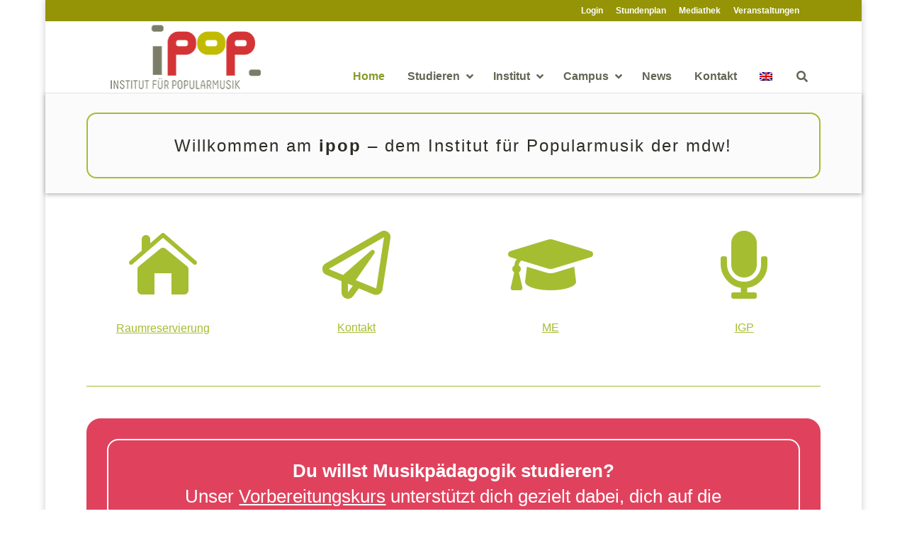

--- FILE ---
content_type: text/css; charset=utf-8
request_url: https://www.ipop.at/wp-content/et-cache/70/et-core-unified-deferred-70.min.css?ver=1766130528
body_size: 4721
content:
.et_pb_section_2.et_pb_section{padding-top:0px;padding-bottom:0px}.et_pb_image_1,.et_pb_image_3,.et_pb_image_5,.et_pb_image_2,.et_pb_image_4{text-align:left;margin-left:0}.et_pb_text_16.et_pb_text{color:#003B48!important}.et_pb_text_16{font-family:'Open Sans',sans-serif;font-weight:300;font-size:22px;background-color:RGBA(255,255,255,0);border-radius:11px 11px 11px 11px;overflow:hidden;border-color:#48a3bb;padding-top:12px!important;padding-right:8px!important;padding-bottom:12px!important;padding-left:8px!important;margin-top:0px!important;margin-bottom:0px!important;box-shadow:0px 2px 18px 0px rgba(0,0,0,0.3)}.et_pb_text_16 h1{font-family:'Open Sans',sans-serif;font-weight:500;text-transform:uppercase;font-size:48px;color:#003B48!important;letter-spacing:3px}.et_pb_image_4 .et_pb_image_wrap,.et_pb_image_2 .et_pb_image_wrap{border-radius:22px 22px 22px 22px;overflow:hidden}.et_pb_image_5 .et_pb_image_wrap,.et_pb_image_3 .et_pb_image_wrap{border-radius:30px 30px 30px 30px;overflow:hidden}.et_pb_row_15{border-radius:15px 15px 15px 15px;overflow:hidden;border-width:2px;border-color:#8F8F8F}.et_pb_row_15.et_pb_row{padding-top:24px!important;padding-right:24px!important;padding-bottom:24px!important;padding-left:24px!important;margin-top:0px!important;margin-right:auto!important;margin-left:auto!important;padding-top:24px;padding-right:24px;padding-bottom:24px;padding-left:24px}.et_pb_text_21,.et_pb_text_17,.et_pb_text_32,.et_pb_text_31,.et_pb_text_25,.et_pb_text_30{line-height:1.8em;font-weight:300;font-size:16px;line-height:1.8em}.et_pb_text_31.et_pb_text a,.et_pb_text_30.et_pb_text a,.et_pb_text_29.et_pb_text a,.et_pb_text_25.et_pb_text a,.et_pb_text_28.et_pb_text a,.et_pb_text_27.et_pb_text a,.et_pb_text_26.et_pb_text a,.et_pb_text_24.et_pb_text a,.et_pb_text_23.et_pb_text a,.et_pb_text_22.et_pb_text a,.et_pb_text_32.et_pb_text a,.et_pb_text_21.et_pb_text a,.et_pb_text_18.et_pb_text a,.et_pb_text_17.et_pb_text a{color:#A5BD31!important}.et_pb_text_29 a,.et_pb_text_28 a,.et_pb_text_30 a,.et_pb_text_27 a,.et_pb_text_31 a,.et_pb_text_26 a,.et_pb_text_32 a,.et_pb_text_25 a,.et_pb_text_24 a,.et_pb_text_23 a,.et_pb_text_17 a,.et_pb_text_22 a,.et_pb_text_21 a{text-decoration:underline;letter-spacing:1px}.et_pb_text_17 h1{font-family:'Open Sans',sans-serif;font-weight:300;text-decoration:underline;font-size:40px;color:#000000!important;text-align:center}.et_pb_text_18{line-height:1.8em;font-family:'Open Sans',sans-serif;font-weight:300;font-size:16px;line-height:1.8em}.et_pb_text_18 a{font-family:'Open Sans',sans-serif;font-weight:300;text-decoration:underline;letter-spacing:1px}.et_pb_blog_1,.et_pb_blog_1 .et_pb_blog_grid .et_pb_post{background-color:#ffffff}.et_pb_row_16{background-image:url(https://www.ipop.at/wp-content/uploads/240925-Rhythm-under-the-Microscope-Conference_Newsletter_800x400.jpg);background-color:#000000;border-radius:16px 16px 16px 16px;overflow:hidden;border-width:3px;border-color:#00422f}.et_pb_row_16.et_pb_row{padding-right:8px!important;padding-left:8px!important;margin-top:21px!important;margin-bottom:23px!important;padding-right:8px;padding-left:8px}.et_pb_heading_0 .et_pb_heading_container h1,.et_pb_heading_0 .et_pb_heading_container h2,.et_pb_heading_0 .et_pb_heading_container h3,.et_pb_heading_0 .et_pb_heading_container h4,.et_pb_heading_0 .et_pb_heading_container h5,.et_pb_heading_0 .et_pb_heading_container h6{font-family:'Open Sans',sans-serif;font-weight:600;text-transform:uppercase;font-size:45px;color:#FFFFFF!important;letter-spacing:5px;text-align:center;text-shadow:0em 0em 0.3em #000000}.et_pb_heading_0{border-radius:14px 14px 14px 14px;overflow:hidden;border-color:#A5BD31;padding-top:0px!important;padding-right:0px!important;padding-left:0px!important;margin-top:8px!important;margin-bottom:8px!important}.et_pb_divider_3{margin-top:0px!important;margin-bottom:-4px!important}.et_pb_divider_3:before{border-top-color:#FFFFFF;border-top-style:dotted;border-top-width:5px}.et_pb_heading_1 .et_pb_heading_container h6,.et_pb_heading_1 .et_pb_heading_container h5,.et_pb_heading_1 .et_pb_heading_container h4,.et_pb_heading_1 .et_pb_heading_container h3,.et_pb_heading_1 .et_pb_heading_container h2,.et_pb_heading_1 .et_pb_heading_container h1{font-family:'Open Sans',sans-serif;font-weight:500;font-variant:small-caps;font-size:45px;color:#FFFFFF!important;line-height:1.2em;text-align:center;text-shadow:0em 0em 0.3em #000000}.et_pb_heading_1{border-radius:14px 14px 14px 14px;overflow:hidden;border-color:#A5BD31;padding-top:11px!important}.et_pb_text_20.et_pb_text a,.et_pb_text_20.et_pb_text{color:#FFFFFF!important}.et_pb_text_20 a{text-decoration:underline;-webkit-text-decoration-color:#FFFFFF;text-decoration-color:#FFFFFF;font-size:18px}.et_pb_divider_4{padding-top:0px;padding-right:0px;padding-bottom:0px}.et_pb_divider_4:before{border-top-color:#2C2D26;border-top-width:1px;width:auto;top:0px;right:0px;left:0px}.et_pb_section_3.et_pb_section,.et_pb_section_9.et_pb_section,.et_pb_section_12.et_pb_section{padding-top:0px;padding-right:0px;padding-bottom:0px;padding-left:0px}.et_pb_slide_0,.et_pb_slide_2,.et_pb_slide_1{background-color:rgba(0,0,0,0.38)}.et_pb_fullwidth_slider_0.et_pb_slider p{line-height:1.4em}.et_pb_fullwidth_slider_0.et_pb_slider.et_pb_module .et_pb_slides .et_pb_slide_content{font-size:24px!important;line-height:1.4em}.et_pb_fullwidth_slider_0 .et_pb_slide_description,.et_pb_slider_fullwidth_off.et_pb_fullwidth_slider_0 .et_pb_slide_description{padding-top:180px;padding-bottom:180px}.et_pb_fullwidth_slider_0{margin-top:21px!important;margin-bottom:21px!important}div.et_pb_section.et_pb_section_5:hover,div.et_pb_section.et_pb_section_4:hover{background-image:initial!important}.et_pb_section_5.et_pb_section,.et_pb_section_4.et_pb_section{padding-top:10px;padding-bottom:10px;margin-top:0px;margin-bottom:0px;background-color:#f6f9ec!important}div.et_pb_section.et_pb_section_4,div.et_pb_section.et_pb_section_5{transition:background-color 300ms ease 0ms,background-image 300ms ease 0ms}.et_pb_section_4.et_pb_section:hover,.et_pb_section_5.et_pb_section:hover{background-color:#eef9c2!important}.et_pb_row_19,body.et_boxed_layout #page-container .et_pb_row_19.et_pb_row,body.et_boxed_layout.et_pb_pagebuilder_layout.single #page-container #et-boc .et-l .et_pb_row_19.et_pb_row,body.et_boxed_layout.et_pb_pagebuilder_layout.single.et_full_width_page #page-container #et-boc .et-l .et_pb_row_19.et_pb_row,body.et_boxed_layout.et_pb_pagebuilder_layout.single.et_full_width_portfolio_page #page-container #et-boc .et-l .et_pb_row_19.et_pb_row,.et_pb_row_18,body.et_boxed_layout #page-container .et_pb_row_18.et_pb_row,body.et_boxed_layout.et_pb_pagebuilder_layout.single #page-container #et-boc .et-l .et_pb_row_18.et_pb_row,body.et_boxed_layout.et_pb_pagebuilder_layout.single.et_full_width_page #page-container #et-boc .et-l .et_pb_row_18.et_pb_row,body.et_boxed_layout.et_pb_pagebuilder_layout.single.et_full_width_portfolio_page #page-container #et-boc .et-l .et_pb_row_18.et_pb_row{width:100%}.et_pb_blurb_3.et_pb_blurb .et_pb_module_header,.et_pb_blurb_3.et_pb_blurb .et_pb_module_header a,.et_pb_blurb_1.et_pb_blurb .et_pb_module_header,.et_pb_blurb_1.et_pb_blurb .et_pb_module_header a{font-size:20px;line-height:0em}.et_pb_blurb_1 .et_pb_main_blurb_image .et_pb_only_image_mode_wrap,.et_pb_blurb_1 .et_pb_main_blurb_image .et-pb-icon,.et_pb_blurb_3 .et_pb_main_blurb_image .et_pb_only_image_mode_wrap,.et_pb_blurb_3 .et_pb_main_blurb_image .et-pb-icon{padding-bottom:0px!important;margin-bottom:-10px!important}.et_pb_blurb_1 .et-pb-icon,.et_pb_blurb_3 .et-pb-icon{font-size:24px;color:#E04E41;font-family:FontAwesome!important;font-weight:400!important}.et_pb_section_10.et_pb_section,.et_pb_section_6.et_pb_section,.et_pb_section_8.et_pb_section{padding-top:40px;padding-right:0px;padding-bottom:0px;padding-left:0px}.et_pb_row_21.et_pb_row,.et_pb_row_25.et_pb_row,.et_pb_row_20.et_pb_row{padding-bottom:20px!important;padding-bottom:20px}.et_pb_text_25 h1,.et_pb_text_21 h1,.et_pb_text_30 h1{font-size:40px;color:#787b66!important;text-align:center}.et_pb_section_7.et_pb_section{padding-top:0px;padding-right:0px;padding-bottom:13px;padding-left:0px}.et_pb_image_6 .et_pb_image_wrap{border-bottom-width:8px;border-bottom-color:#30d9c8}.et_pb_image_6{padding-top:0px;padding-bottom:0px;margin-top:-31px!important;margin-bottom:2em!important;text-align:left;margin-left:0}.et_pb_image_7{padding-top:0px;padding-right:0px;padding-bottom:0px;padding-left:3px;margin-top:-10px!important;margin-right:10px!important;margin-bottom:0px!important;max-width:42px;text-align:right;margin-right:0}.et_pb_text_22{line-height:1.8em;font-weight:300;font-size:16px;line-height:1.8em;padding-top:0px!important;padding-right:5em!important;padding-bottom:0px!important;padding-left:0px!important;margin-top:-40px!important;margin-bottom:0px!important;margin-left:0.9em!important}.et_pb_text_22 h1{font-size:34px;color:#2c2d26!important;line-height:1.1em}.et_pb_text_22 h2{color:#2c2d26!important;text-align:center}.et_pb_row_inner_0.et_pb_row_inner{padding-top:0px!important;padding-right:0px!important;padding-bottom:0px!important;padding-left:0px!important}.et_pb_column .et_pb_row_inner_0{padding-top:0;padding-right:0px;padding-bottom:0;padding-left:0px}.et_pb_blog_2 .et_pb_post .entry-featured-image-url,.et_pb_blog_2 .et_pb_post .et_pb_slides,.et_pb_blog_2 .et_pb_post .et_pb_video_overlay,.et_pb_image_16 .et_pb_image_wrap,.et_pb_image_18 .et_pb_image_wrap,.et_pb_image_8 .et_pb_image_wrap,.et_pb_image_12 .et_pb_image_wrap,.et_pb_image_10 .et_pb_image_wrap,.et_pb_image_14 .et_pb_image_wrap{border-bottom-width:8px;border-bottom-color:#a5bd31}.et_pb_image_10,.et_pb_image_18,.et_pb_image_16,.et_pb_image_14,.et_pb_image_8,.et_pb_image_12{margin-bottom:2em!important;text-align:left;margin-left:0}.et_pb_image_11,.et_pb_image_9{padding-top:0px;padding-right:0px;padding-left:3px;margin-top:-20px!important;margin-right:10px!important;margin-bottom:10px!important;max-width:42px;text-align:right;margin-right:0}.et_pb_text_24,.et_pb_text_23{line-height:1.8em;font-weight:300;font-size:16px;line-height:1.8em;padding-top:0px!important;padding-right:4em!important;margin-top:-49px!important;margin-bottom:9px!important;margin-left:1.4em!important}.et_pb_text_26 h3,.et_pb_text_29 h1,.et_pb_text_24 h1,.et_pb_text_28 h3,.et_pb_text_28 h1,.et_pb_text_23 h1,.et_pb_text_29 h3,.et_pb_text_27 h3,.et_pb_text_27 h1,.et_pb_text_26 h1{color:#2C2D26!important}.et_pb_text_26 h2,.et_pb_text_27 h2,.et_pb_text_28 h2,.et_pb_text_29 h2,.et_pb_text_23 h2,.et_pb_text_24 h2{color:#2C2D26!important;text-align:center}.et_pb_row_inner_1.et_pb_row_inner{padding-top:30px!important;padding-right:0px!important;padding-bottom:0px!important;padding-left:0px!important}.et_pb_column .et_pb_row_inner_1{padding-top:30px;padding-right:0px;padding-bottom:0;padding-left:0px}.et_pb_row_22.et_pb_row{padding-top:0px!important;padding-top:0px}.et_pb_image_19,.et_pb_image_15,.et_pb_image_17,.et_pb_image_13{padding-top:0px;padding-right:0px;padding-left:3px;margin-top:-20px!important;margin-right:10px!important;margin-bottom:10px!important;max-width:34px;text-align:right;margin-right:0}.et_pb_text_26,.et_pb_text_28{line-height:1.8em;font-weight:300;font-size:16px;line-height:1.8em;padding-top:0px!important;padding-right:4em!important;margin-top:-40px!important;margin-bottom:11px!important;margin-left:1em!important}.et_pb_text_27,.et_pb_text_29{line-height:1.8em;font-weight:300;font-size:16px;line-height:1.8em;padding-top:0px!important;padding-right:4em!important;margin-top:-40px!important;margin-bottom:3px!important;margin-left:1em!important}.et_pb_row_23.et_pb_row{padding-bottom:5px!important;padding-bottom:5px}.et_pb_section_11.et_pb_section{padding-top:0px;padding-right:0px;padding-bottom:0px;padding-left:0px;margin-top:0px}.et_pb_row_27.et_pb_row,.et_pb_row_24.et_pb_row{padding-top:0px!important;padding-right:0px!important;padding-bottom:0px!important;padding-left:0px!important;padding-top:0;padding-right:0px;padding-bottom:0;padding-left:0px}.et_pb_sidebar_0.et_pb_widget_area h3:first-of-type,.et_pb_sidebar_0.et_pb_widget_area h4:first-of-type,.et_pb_sidebar_0.et_pb_widget_area h5:first-of-type,.et_pb_sidebar_0.et_pb_widget_area h6:first-of-type,.et_pb_sidebar_0.et_pb_widget_area h2:first-of-type,.et_pb_sidebar_0.et_pb_widget_area h1:first-of-type,.et_pb_sidebar_0.et_pb_widget_area .widget-title,.et_pb_sidebar_0.et_pb_widget_area .widgettitle{font-size:16px}.et_pb_sidebar_0.et_pb_widget_area p{line-height:1.2em}.et_pb_sidebar_0.et_pb_widget_area,.et_pb_sidebar_0.et_pb_widget_area li,.et_pb_sidebar_0.et_pb_widget_area li:before,.et_pb_sidebar_0.et_pb_widget_area a{font-size:15px;line-height:1.2em}.et_pb_blog_2 .et_pb_post .entry-title,.et_pb_blog_2 .not-found-title{line-height:1.2em!important}.et_pb_blog_2 .et_pb_post p{line-height:1.5em}.et_pb_blog_2 .et_pb_post .post-content,.et_pb_blog_2.et_pb_bg_layout_light .et_pb_post .post-content p,.et_pb_blog_2.et_pb_bg_layout_dark .et_pb_post .post-content p{font-size:12px;line-height:1.5em}.et_pb_blog_2{padding-top:0px;margin-top:0px!important}.et_pb_text_31 h1{font-size:40px;color:#6e6f5c!important;text-align:center}.et_pb_section_13.et_pb_section{padding-top:0px;padding-right:0px;padding-bottom:50px;padding-left:0px}.et_pb_row_26{background-color:#30d9c8}.et_pb_row_26.et_pb_row{padding-top:0px!important;padding-right:0px!important;padding-bottom:0px!important;padding-left:0px!important;padding-top:0;padding-right:0px;padding-bottom:0px;padding-left:0px}.et_pb_gallery_0.et_pb_gallery{padding-top:80px;padding-right:80px;padding-bottom:80px;padding-left:80px;margin-top:0px!important;margin-bottom:0px!important}.et_pb_gallery_0 .et_overlay:before{color:#b84036!important}.et_pb_section_14.et_pb_section{padding-top:0px;padding-right:0px;padding-bottom:40px;padding-left:0px}.et_pb_row_28.et_pb_row{padding-top:11px!important;padding-right:0px!important;padding-bottom:27px!important;padding-left:0px!important;padding-top:11px;padding-right:0px;padding-bottom:27px;padding-left:0px}.et_pb_image_20{max-width:20%;text-align:center}.et_pb_slider .et_pb_slide_0{background-blend-mode:overlay;background-image:url(https://www.ipop.at/wp-content/uploads/2018/11/Performen.jpg);background-color:rgba(0,0,0,0.38)}.et_pb_slider .et_pb_slide_1{background-blend-mode:overlay;background-image:url(https://www.ipop.at/wp-content/uploads/2018/11/Unterrichten.jpg);background-color:rgba(0,0,0,0.38)}.et_pb_slider .et_pb_slide_2{background-blend-mode:overlay;background-image:url(https://www.ipop.at/wp-content/uploads/2018/11/Wissenschaft.jpg);background-color:rgba(0,0,0,0.38)}.et_pb_column_26{background-color:#f1fcfb;background-color:#f1fcfb}.et_pb_column_inner_1,.et_pb_column_30,.et_pb_column_31,.et_pb_column_32,.et_pb_column_inner_0,.et_pb_column_29{background-color:#f6f9ec}.et_pb_column_34{padding-top:0px}.et_pb_row_18.et_pb_row,.et_pb_row_19.et_pb_row{padding-top:0px!important;padding-bottom:0px!important;margin-top:0px!important;margin-bottom:0px!important;margin-left:auto!important;margin-right:auto!important;padding-top:0px;padding-bottom:0px}.et_pb_image_20.et_pb_module{margin-left:auto!important;margin-right:auto!important}@media only screen and (min-width:981px){.et_pb_text_16,.et_pb_image_4,.et_pb_image_5{display:none!important}.et_pb_row_26,body.et_boxed_layout #page-container .et_pb_row_26.et_pb_row,body.et_boxed_layout.et_pb_pagebuilder_layout.single #page-container #et-boc .et-l .et_pb_row_26.et_pb_row,body.et_boxed_layout.et_pb_pagebuilder_layout.single.et_full_width_page #page-container #et-boc .et-l .et_pb_row_26.et_pb_row,body.et_boxed_layout.et_pb_pagebuilder_layout.single.et_full_width_portfolio_page #page-container #et-boc .et-l .et_pb_row_26.et_pb_row{width:89%;max-width:89%}.et_pb_image_20{width:14%}}@media only screen and (max-width:980px){.et_pb_image_12 .et_pb_image_wrap img,.et_pb_image_8 .et_pb_image_wrap img,.et_pb_image_9 .et_pb_image_wrap img,.et_pb_image_10 .et_pb_image_wrap img,.et_pb_image_11 .et_pb_image_wrap img,.et_pb_image_18 .et_pb_image_wrap img,.et_pb_image_13 .et_pb_image_wrap img,.et_pb_image_14 .et_pb_image_wrap img,.et_pb_image_15 .et_pb_image_wrap img,.et_pb_image_16 .et_pb_image_wrap img,.et_pb_image_17 .et_pb_image_wrap img,.et_pb_image_19 .et_pb_image_wrap img,.et_pb_image_7 .et_pb_image_wrap img,.et_pb_image_6 .et_pb_image_wrap img,.et_pb_image_20 .et_pb_image_wrap img,.et_pb_image_1 .et_pb_image_wrap img,.et_pb_image_2 .et_pb_image_wrap img,.et_pb_image_3 .et_pb_image_wrap img,.et_pb_image_4 .et_pb_image_wrap img,.et_pb_image_5 .et_pb_image_wrap img{width:auto}.et_pb_text_16{font-size:22px;margin-top:0px!important;margin-bottom:0px!important}.et_pb_image_2,.et_pb_image_4{margin-left:36px!important}.et_pb_heading_0 .et_pb_heading_container h5,.et_pb_heading_0 .et_pb_heading_container h2,.et_pb_heading_0 .et_pb_heading_container h3,.et_pb_heading_0 .et_pb_heading_container h4,.et_pb_heading_0 .et_pb_heading_container h1,.et_pb_heading_0 .et_pb_heading_container h6{font-family:'Open Sans',sans-serif;font-weight:600;text-transform:uppercase;font-size:45px}.et_pb_heading_0{margin-top:8px!important;margin-bottom:8px!important}.et_pb_divider_3{margin-top:0px!important;margin-bottom:-4px!important}.et_pb_heading_1 .et_pb_heading_container h3,.et_pb_heading_1 .et_pb_heading_container h5,.et_pb_heading_1 .et_pb_heading_container h4,.et_pb_heading_1 .et_pb_heading_container h6,.et_pb_heading_1 .et_pb_heading_container h1,.et_pb_heading_1 .et_pb_heading_container h2{font-family:'Open Sans',sans-serif;font-weight:500;font-variant:small-caps;font-size:34px}.et_pb_fullwidth_slider_0.et_pb_slider .et_pb_slide_description .et_pb_slide_title{font-size:46px!important}.et_pb_fullwidth_slider_0.et_pb_slider.et_pb_module .et_pb_slides .et_pb_slide_content{font-size:24px!important}.et_pb_fullwidth_slider_0.et_pb_slider p{line-height:1.4em}.et_pb_image_6 .et_pb_image_wrap{border-bottom-width:8px;border-bottom-color:#30d9c8}.et_pb_image_17,.et_pb_image_18,.et_pb_image_19,.et_pb_image_16,.et_pb_image_15,.et_pb_image_7,.et_pb_image_14,.et_pb_image_10,.et_pb_image_8,.et_pb_image_6,.et_pb_image_13,.et_pb_image_9,.et_pb_image_11,.et_pb_image_12{text-align:center;margin-left:auto;margin-right:auto}.et_pb_image_10 .et_pb_image_wrap,.et_pb_image_18 .et_pb_image_wrap,.et_pb_image_12 .et_pb_image_wrap,.et_pb_image_16 .et_pb_image_wrap,.et_pb_image_8 .et_pb_image_wrap,.et_pb_blog_2 .et_pb_post .entry-featured-image-url,.et_pb_blog_2 .et_pb_post .et_pb_slides,.et_pb_blog_2 .et_pb_post .et_pb_video_overlay,.et_pb_image_14 .et_pb_image_wrap{border-bottom-width:8px;border-bottom-color:#a5bd31}.et_pb_row_26,body.et_boxed_layout #page-container .et_pb_row_26.et_pb_row,body.et_boxed_layout.et_pb_pagebuilder_layout.single #page-container #et-boc .et-l .et_pb_row_26.et_pb_row,body.et_boxed_layout.et_pb_pagebuilder_layout.single.et_full_width_page #page-container #et-boc .et-l .et_pb_row_26.et_pb_row,body.et_boxed_layout.et_pb_pagebuilder_layout.single.et_full_width_portfolio_page #page-container #et-boc .et-l .et_pb_row_26.et_pb_row{width:80%;max-width:80%}.et_pb_gallery_0.et_pb_gallery{padding-top:50px;padding-right:50px;padding-bottom:50px;padding-left:50px}.et_pb_image_20{width:14%}}@media only screen and (min-width:768px) and (max-width:980px){.et_pb_text_16,.et_pb_image_4,.et_pb_image_5{display:none!important}}@media only screen and (max-width:767px){.et_pb_image_1,.et_pb_image_3{display:none!important}.et_pb_image_12 .et_pb_image_wrap img,.et_pb_image_7 .et_pb_image_wrap img,.et_pb_image_8 .et_pb_image_wrap img,.et_pb_image_9 .et_pb_image_wrap img,.et_pb_image_10 .et_pb_image_wrap img,.et_pb_image_11 .et_pb_image_wrap img,.et_pb_image_19 .et_pb_image_wrap img,.et_pb_image_13 .et_pb_image_wrap img,.et_pb_image_14 .et_pb_image_wrap img,.et_pb_image_15 .et_pb_image_wrap img,.et_pb_image_16 .et_pb_image_wrap img,.et_pb_image_17 .et_pb_image_wrap img,.et_pb_image_18 .et_pb_image_wrap img,.et_pb_image_6 .et_pb_image_wrap img,.et_pb_image_20 .et_pb_image_wrap img,.et_pb_image_3 .et_pb_image_wrap img,.et_pb_image_1 .et_pb_image_wrap img,.et_pb_image_2 .et_pb_image_wrap img,.et_pb_image_4 .et_pb_image_wrap img,.et_pb_image_5 .et_pb_image_wrap img{width:auto}.et_pb_text_16{font-size:17px;border-width:3px;margin-bottom:40px!important}.et_pb_image_2{margin-top:0px!important;margin-left:0px!important;display:none!important}.et_pb_image_4{margin-top:0px!important;margin-left:0px!important}.et_pb_text_31 h1,.et_pb_text_30 h1,.et_pb_text_21 h1,.et_pb_text_17 h1{font-size:30px}.et_pb_text_18,.et_pb_row_22.et_pb_row{margin-top:0px!important}.et_pb_heading_0 .et_pb_heading_container h6,.et_pb_heading_0 .et_pb_heading_container h3,.et_pb_heading_0 .et_pb_heading_container h2,.et_pb_heading_0 .et_pb_heading_container h1,.et_pb_heading_0 .et_pb_heading_container h5,.et_pb_heading_0 .et_pb_heading_container h4{font-family:'Open Sans',sans-serif;font-weight:600;text-transform:uppercase;font-size:35px}.et_pb_heading_0{margin-top:-5px!important;margin-bottom:-5px!important}.et_pb_divider_3{margin-top:-1px!important;margin-bottom:12px!important}.et_pb_heading_1 .et_pb_heading_container h6,.et_pb_heading_1 .et_pb_heading_container h1,.et_pb_heading_1 .et_pb_heading_container h2,.et_pb_heading_1 .et_pb_heading_container h3,.et_pb_heading_1 .et_pb_heading_container h4,.et_pb_heading_1 .et_pb_heading_container h5{font-family:'Open Sans',sans-serif;font-weight:500;font-variant:small-caps;font-size:28px}.et_pb_heading_1{margin-top:-24px!important;margin-bottom:-24px!important}.et_pb_text_20{margin-top:30px!important}.et_pb_fullwidth_slider_0.et_pb_slider .et_pb_slide_description .et_pb_slide_title{font-size:34px!important}.et_pb_fullwidth_slider_0.et_pb_slider.et_pb_module .et_pb_slides .et_pb_slide_content{font-size:14px!important}.et_pb_fullwidth_slider_0.et_pb_slider p{line-height:1.2em}.et_pb_fullwidth_slider_0 .et_pb_slide_description,.et_pb_slider_fullwidth_off.et_pb_fullwidth_slider_0 .et_pb_slide_description{padding-top:30px;padding-bottom:30px}.et_pb_image_6 .et_pb_image_wrap{border-bottom-width:8px;border-bottom-color:#30d9c8}.et_pb_text_22 h1,.et_pb_text_25 h1{font-size:28px}.et_pb_image_8 .et_pb_image_wrap,.et_pb_blog_2 .et_pb_post .entry-featured-image-url,.et_pb_blog_2 .et_pb_post .et_pb_slides,.et_pb_blog_2 .et_pb_post .et_pb_video_overlay,.et_pb_image_12 .et_pb_image_wrap,.et_pb_image_10 .et_pb_image_wrap,.et_pb_image_18 .et_pb_image_wrap,.et_pb_image_16 .et_pb_image_wrap,.et_pb_image_14 .et_pb_image_wrap{border-bottom-width:8px;border-bottom-color:#a5bd31}.et_pb_gallery_0.et_pb_gallery{padding-top:10px;padding-right:10px;padding-bottom:10px;padding-left:10px}}